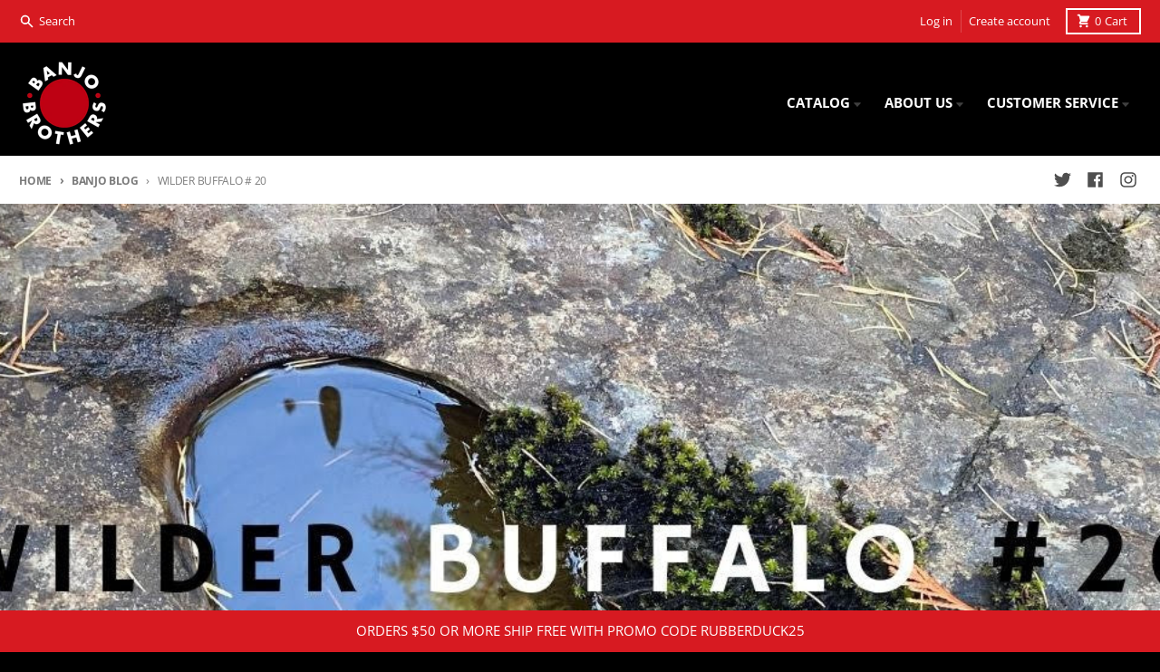

--- FILE ---
content_type: text/css
request_url: https://banjobrothers.com/cdn/shop/t/40/assets/MyFontsWebfontsKit.css?v=181950765580500521831672176399
body_size: 45
content:
/**
 * @license
 * MyFonts Webfont Build ID 3476052, 2017-11-01T09:43:31-0400
 * 
 * The fonts listed in this notice are subject to the End User License
 * Agreement(s) entered into by the website owner. All other parties are 
 * explicitly restricted from using the Licensed Webfonts(s).
 * 
 * You may obtain a valid license at the URLs below.
 * 
 * Webfont: YWFTUltramagnetic-Oblique by YouWorkForThem
 * URL: https://www.myfonts.com/fonts/ywft/ywft-utramagnetic/regular-oblique/
 * 
 * Webfont: YWFTUltramagnetic-LightOblique by YouWorkForThem
 * URL: https://www.myfonts.com/fonts/ywft/ywft-utramagnetic/light-oblique/
 * 
 * Webfont: YWFTUltramagnetic by YouWorkForThem
 * URL: https://www.myfonts.com/fonts/ywft/ywft-utramagnetic/regular/
 * 
 * Webfont: YWFTUltramagnetic-ExtraBoldObli by YouWorkForThem
 * URL: https://www.myfonts.com/fonts/ywft/ywft-utramagnetic/extra-bold-oblique/
 * 
 * Webfont: YWFTUltramagnetic-ExtraBold by YouWorkForThem
 * URL: https://www.myfonts.com/fonts/ywft/ywft-utramagnetic/extra-bold/
 * 
 * Webfont: YWFTUltramagnetic-Light by YouWorkForThem
 * URL: https://www.myfonts.com/fonts/ywft/ywft-utramagnetic/light/
 * 
 * Webfont: YWFTUltramagnetic-BoldOblique by YouWorkForThem
 * URL: https://www.myfonts.com/fonts/ywft/ywft-utramagnetic/bold-oblique/
 * 
 * Webfont: YWFTUltramagnetic-Black by YouWorkForThem
 * URL: https://www.myfonts.com/fonts/ywft/ywft-utramagnetic/black/
 * 
 * Webfont: YWFTUltramagnetic-BlackOblique by YouWorkForThem
 * URL: https://www.myfonts.com/fonts/ywft/ywft-utramagnetic/black-oblique/
 * 
 * Webfont: YWFTUltramagnetic-Bold by YouWorkForThem
 * URL: https://www.myfonts.com/fonts/ywft/ywft-utramagnetic/bold/
 * 
 * 
 * License: https://www.myfonts.com/viewlicense?type=web&buildid=3476052
 * Licensed pageviews: 10,000
 * Webfonts copyright: Copyright (c) 1996 by YouWorkForThem. All rights reserved.
 * 
 * © 2017 MyFonts Inc
*/@font-face{font-family:YWFTUltramagnetic-Oblique;src:url(350A54_0_0.eot);src:url(350A54_0_0.eot?#iefix) format("embedded-opentype"),url(350A54_0_0.woff2) format("woff2"),url(350A54_0_0.woff) format("woff"),url(350A54_0_0.ttf) format("truetype")}@font-face{font-family:YWFTUltramagnetic-LightOblique;src:url(350A54_1_0.eot);src:url(350A54_1_0.eot?#iefix) format("embedded-opentype"),url(350A54_1_0.woff2) format("woff2"),url(350A54_1_0.woff) format("woff"),url(350A54_1_0.ttf) format("truetype")}@font-face{font-family:YWFTUltramagnetic;src:url(350A54_2_0.eot);src:url(350A54_2_0.eot?#iefix) format("embedded-opentype"),url(350A54_2_0.woff2) format("woff2"),url(350A54_2_0.woff) format("woff"),url(350A54_2_0.ttf) format("truetype")}@font-face{font-family:YWFTUltramagnetic-ExtraBoldObli;src:url(350A54_3_0.eot);src:url(350A54_3_0.eot?#iefix) format("embedded-opentype"),url(350A54_3_0.woff2) format("woff2"),url(350A54_3_0.woff) format("woff"),url(350A54_3_0.ttf) format("truetype")}@font-face{font-family:YWFTUltramagnetic-ExtraBold;src:url(350A54_4_0.eot);src:url(350A54_4_0.eot?#iefix) format("embedded-opentype"),url(350A54_4_0.woff2) format("woff2"),url(350A54_4_0.woff) format("woff"),url(350A54_4_0.ttf) format("truetype")}@font-face{font-family:YWFTUltramagnetic-Light;src:url(350A54_5_0.eot);src:url(350A54_5_0.eot?#iefix) format("embedded-opentype"),url(350A54_5_0.woff2) format("woff2"),url(350A54_5_0.woff) format("woff"),url(350A54_5_0.ttf) format("truetype")}@font-face{font-family:YWFTUltramagnetic-BoldOblique;src:url(350A54_6_0.eot);src:url(350A54_6_0.eot?#iefix) format("embedded-opentype"),url(350A54_6_0.woff2) format("woff2"),url(350A54_6_0.woff) format("woff"),url(350A54_6_0.ttf) format("truetype")}@font-face{font-family:YWFTUltramagnetic-Black;src:url(350A54_7_0.eot);src:url(350A54_7_0.eot?#iefix) format("embedded-opentype"),url(350A54_7_0.woff2) format("woff2"),url(350A54_7_0.woff) format("woff"),url(350A54_7_0.ttf) format("truetype")}@font-face{font-family:YWFTUltramagnetic-BlackOblique;src:url(350A54_8_0.eot);src:url(350A54_8_0.eot?#iefix) format("embedded-opentype"),url(350A54_8_0.woff2) format("woff2"),url(350A54_8_0.woff) format("woff"),url(350A54_8_0.ttf) format("truetype")}@font-face{font-family:YWFTUltramagnetic-Bold;src:url(350A54_9_0.eot);src:url(350A54_9_0.eot?#iefix) format("embedded-opentype"),url(350A54_9_0.woff2) format("woff2"),url(350A54_9_0.woff) format("woff"),url(350A54_9_0.ttf) format("truetype")}
/*# sourceMappingURL=/cdn/shop/t/40/assets/MyFontsWebfontsKit.css.map?v=181950765580500521831672176399 */


--- FILE ---
content_type: text/css
request_url: https://banjobrothers.com/cdn/shop/t/40/assets/hc-mini-cart.scss.css?v=156238468760597105141672176399
body_size: 158
content:
*[data-cart-close]{cursor:pointer}.hc-cart-contoiner{position:fixed;display:flex;flex-direction:column;align-items:stretch;justify-content:space-between;top:0;right:0;width:400px;max-width:100vw;height:100vh;height:-webkit-fill-available;background-color:#fff;z-index:99999;box-shadow:-12px 0 15px #00000054;transform:translate(110%);transition:all .5s ease}.hc-cart-contoiner input::-webkit-inner-spin-button{-webkit-appearance:none;margin:0}.hc-cart-contoiner input[type=number]{-moz-appearance:textfield}.hc-cart-contoiner.hc-mini-cart-opened{transform:translate(0)}.hc-cart-contoiner .hc-cart-header{display:flex;width:100%;flex-direction:row-reverse;align-items:center;justify-content:space-between;padding:14px 35px;border-bottom:1px solid rgba(0,0,0,.2)}.hc-cart-contoiner .hc-cart-header .hc-cart-count{background:#8cb6a9;padding:4px 11px;color:#fff;border-radius:15px}.hc-cart-contoiner .hc-cart-header .hc-cart-title{text-transform:uppercase}.hc-cart-contoiner .hc-cart-header .hc-close-btn{font-size:16px;font-weight:400;width:2.25rem;height:2.25rem;text-align:center;display:flex;justify-content:center;align-items:center;color:var(--section-accent-color);font-weight:700;font-size:2rem;border-radius:50%;border:2px solid var(--section-accent-color)}.hc-cart-contoiner .hc-cart-items{flex:1 1 auto;display:flex;flex-direction:column;width:100%;align-items:center;justify-content:flex-start}.hc-cart-contoiner .hc-cart-items .hc-cart-line-items{display:flex;flex-direction:row;overflow:hidden;width:100%;padding:15px 5px}.hc-cart-contoiner .hc-cart-items .hc-cart-line-items:not(:first-child){border-top:1px solid rgba(0,0,0,.2)}.hc-cart-contoiner .hc-cart-items .hc-cart-line-items .hc-item-title{font-size:16px;font-weight:400;color:#000}.hc-cart-contoiner .hc-cart-items .hc-cart-line-items .hc-item-variant{color:#05000099;font-size:14px}.hc-cart-contoiner .hc-cart-items .hc-cart-line-items .hc-item-price{margin-top:5px;font-size:14px;font-weight:400;color:#000}.hc-cart-contoiner .hc-cart-items .hc-cart-line-items .hc-image-container{max-width:30%;padding:0 15px}.hc-cart-contoiner .hc-cart-items .hc-cart-line-items .hc-image-container img{width:100%;height:100%;object-fit:contain;object-position:top}.hc-cart-contoiner .hc-cart-subtotal{padding:20px 30px 10px;display:flex;flex-direction:row;align-items:center;justify-content:space-between;width:100%;border-top:1px solid rgba(0,0,0,.2);color:#000;font-weight:700}.hc-cart-contoiner .buttons{padding:10px 30px 45px;text-align:center;display:flex;flex-direction:column;align-items:stretch;justify-content:space-between}.hc-cart-contoiner .buttons>*:not(:last-child){margin-bottom:10px}body .hc-cart-overlay{width:100vw;height:100vh;background-color:#8cb6a9;position:fixed;top:0;left:0;z-index:99999;opacity:0;pointer-events:none;transition:opacity .5s ease}body.hc-mini-cart-opened{overflow:hidden;height:100vh}body.hc-mini-cart-opened .hc-cart-overlay{opacity:.5;pointer-events:all}.hc-cart-header,.hc-cart-items,.hc-cart-subtotal{box-sizing:border-box}.hc-item-quantity{display:flex;align-items:stretch;justify-content:flex-start;height:35px}.hc-item-quantity input{width:3.5em;height:100%;text-align:center;box-sizing:border-box}.hc-item-quantity div{display:inline-flex;align-items:center;justify-content:center;width:30px}.spacer{flex:1 1 auto}.hc-remove{flex:1 0 auto;font-weight:400;margin-right:30px;color:#000}a.hc-cart-line-items{text-decoration:unset!important;color:#000}.hc-clickable{color:#000;cursor:pointer}.hc-cart-items{overflow-y:scroll;overflow-x:hidden}.hc-cart-line-items{flex:0 0 auto}.hc-item-quantity{margin-top:11px}.hc-item-description{flex:1 1 auto}
/*# sourceMappingURL=/cdn/shop/t/40/assets/hc-mini-cart.scss.css.map?v=156238468760597105141672176399 */


--- FILE ---
content_type: text/javascript
request_url: https://banjobrothers.com/cdn/shop/t/40/assets/hc-mini-cart-v2.js?v=2262805312538164651672176399
body_size: 1181
content:
class MiniCartPlugin{constructor(miniCartParent){this._miniCartParent=miniCartParent}update(cart){const selectors=new Set,updateSelector=selector=>selectors.add(selector||-1);this._updateOn(cart,this.cart,this.jsSelectors,selector=>updateSelector(selector)),this.refresh(cart,selectors),this.cart=cart}refresh(cart,selectors){const content=this.render(cart);for(const selector of selectors){const contentEl=selector!==-1&&content.querySelector(selector),currentEl=selector!==-1&&this._el.querySelector(selector);if(!contentEl&&!currentEl&&selector!==-1)break;if(!contentEl||!currentEl||selector===-1){this._el.innerHTML=content.innerHTML;break}else{currentEl.innerHTML=contentEl.innerHTML;for(const attr of contentEl.attributes)currentEl.setAttribute(attr.name,attr.value)}}this.onRefresh&&this.onRefresh()}init(cart){return this.cart=cart,this._el=this.render(cart),this.onInit&&this.onInit(),this._el}render(cart){const globalCtx={selectors:this.htmlSelectors,cart,miniCartParent:this._miniCartParent,formatPriceOptions:this._miniCartParent.formatPriceOptions},ctx={...globalCtx,...this.ctx(cart,globalCtx)},htmlContent=`<section class="hc-mini-cart-plugin--${this.pluginName}" data-cart-plugin-content="${this.pluginName}">${this._template(ctx)}</section>`;return new DOMParser().parseFromString(htmlContent,"text/html").querySelector("[data-cart-plugin-content]")}get element(){return this._el}}class MiniCart{constructor(opts={cartClass:"hc-mini-cart-opened",bodyClass:"hc-mini-cart-opened",template:null,id:null,formatOptions:null}){const _defaults={cartClass:"hc-mini-cart-opened",bodyClass:"hc-mini-cart-opened",template:null,id:null,formatOptions:null};if(!opts.id){let id="";for(let x=0;x<12;x++)id+=""+Math.floor(Math.random()*10);this.id=id}if(this._selectors0={count:"data-cart-count",items:"data-cart-items",item:"data-cart-item",price:"data-cart-total-price",quantityInput:"data-cart-quantity",quantityChange:"data-cart-quantity-change",close:`data-cart-close="${this.id}"`},this._selectors={count:"[data-cart-count]",items:"[data-cart-items]",item:"[data-cart-item]",itemIdAttribute:"data-cart-item",price:"[data-cart-total-price]",quantityInput:"[data-cart-quantity]",quantityChange:"[data-cart-quantity-change]",quantityChangeAttribute:"data-cart-quantity-change",close:`[data-cart-close="${this.id}"]`},this.classes={open:opts.cartClass||_defaults.cartClass,body:opts.bodyClass||_defaults.bodyClass},this.formatPriceOptions=opts.formatOptions||_defaults.formatOptions,!opts.template||!typeof opts.template=="Function")throw new TypeError("Please pass a template through the template property");this.renderFn=opts.template,this._updates=[]}update(){this.exists||this.implement();const cartPromise=fetch("/cart.js").then(res=>res.json());return this._updateCartContent(cartPromise)}_updateCartContent(cartPromise){return cartPromise.then(cart=>({content:this._render(cart),cart})).then(({content,cart})=>({content:new DOMParser().parseFromString(content,"text/html").querySelector("[data-cart-container]"),cart})).then(res=>(this._fireUpdateEvent(res.cart),res)).then(({content,cart})=>{this.refresh(content,cart),this.updatePlugins(cart)})}_fireUpdateEvent(cart){for(const cb of this._updates)cb(cart)}refresh(content){return this._el.querySelector(this._selectors.count)&&(this._el.querySelector(this._selectors.count).innerHTML=content.querySelector(this._selectors.count).innerHTML),this._el.querySelector(this._selectors.items)&&(this._el.querySelector(this._selectors.items).innerHTML=content.querySelector(this._selectors.items).innerHTML),this._el.querySelector(this._selectors.price)&&(this._el.querySelector(this._selectors.price).innerHTML=content.querySelector(this._selectors.price).innerHTML),content}async open(){this.exists||await this.implement(),this._el.classList.add(this.classes.open),document.querySelector("body").classList.add(this.classes.body)}close(){this._el.classList.remove(this.classes.open),document.querySelector("body").classList.remove(this.classes.body)}updateQty(id,qty){const cartPromise=fetch("/cart/update.js",{method:"POST",headers:{"Content-Type":"application/json"},body:JSON.stringify({updates:{[id]:qty}})}).then(cart=>cart.json());return this._updateCartContent(cartPromise)}_render(cart){return this.renderFn(this,{cart,items:cart.items,count:cart.item_count,price:cart.total_price,selectors:this._selectors0,formatPriceOptions:this.formatPriceOptions})}async implement(){const cart=await fetch("/cart.js").then(res=>res.json()),content=this._render(cart),doc=new DOMParser().parseFromString(content,"text/html");document.querySelector("body").append(doc.querySelector("[data-cart-overlay]"));const el=this._el=doc.querySelector("[data-cart-container]");document.querySelector("body").append(el),this.implementPlugins(cart),document.querySelector("body").addEventListener("change",e=>{e.target.matches(this._selectors.quantityInput)&&this.updateQty(e.target.closest(this._selectors.item).getAttribute(this._selectors.itemIdAttribute),e.target.value)}),document.querySelector("body").addEventListener("click",e=>{if(e.target.matches(this._selectors.quantityInput))return e.preventDefault(),e.stopPropagation(),!1;if(e.target.matches(this._selectors.quantityChange)){const val=Number(e.target.getAttribute(this._selectors.quantityChangeAttribute)),inp=e.target.closest(this._selectors.item).querySelector(this._selectors.quantityInput);return inp.value=val==0?0:Number(e.target.closest(this._selectors.item).querySelector(this._selectors.quantityInput).value)+Number(val),this.updateQty(e.target.closest(this._selectors.item).getAttribute(this._selectors.itemIdAttribute),inp.value),e.preventDefault(),e.stopPropagation(),!1}e.target.matches(this._selectors.close)&&this.close()}),this.exists=!0}implementPlugins(cart){this._pluginInstances=[];const plugins=Array.from(this._el.querySelectorAll("section[hc-plugin]"));for(const initiator of plugins){const selector=initiator.getAttribute("hc-plugin");if(this._plugins.has(selector)){const Plugin=this._plugins.get(selector),params=JSON.parse(JSON.stringify(initiator.dataset));params.children=initiator.children,params.childrenHTML=initiator.innerHTML;const plugin=new Plugin(this,params);plugin.init(cart),initiator.after(plugin.element),initiator.remove(),this._pluginInstances.push({plugin,params,selector})}}}updatePlugins(cart){for(const instance of this._pluginInstances)instance.plugin.update(cart)}registerPlugin(pluginClass,selector){this._plugins=this._plugins||new Map,this._plugins.set(selector,pluginClass)}onUpdate(cb){this._updates.push(cb)}addProduct(formOrId,qty){let fetched;if(qty&&typeof formOrId=="string"){const vals={};vals.id=formOrId,vals.quantity=qty,fetched=fetch("/cart/add.js",{method:"POST",headers:{"Content-Type":"application/json"},body:JSON.stringify(vals)})}else{const form=formOrId,body=new FormData(form);fetched=fetch("/cart/add",{method:"POST",body})}fetched.then(()=>this.update()).then(()=>this.open())}}
//# sourceMappingURL=/cdn/shop/t/40/assets/hc-mini-cart-v2.js.map?v=2262805312538164651672176399
